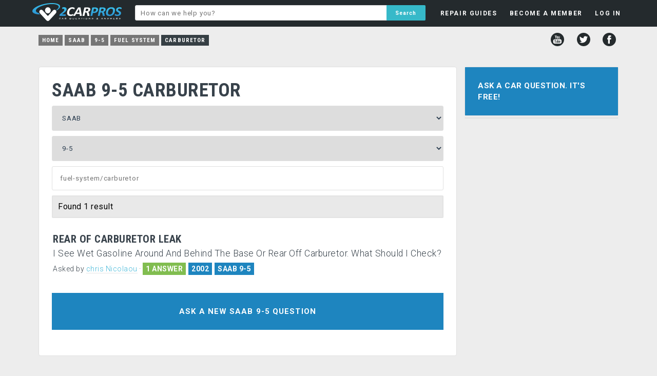

--- FILE ---
content_type: text/html; charset=UTF-8
request_url: https://www.2carpros.com/saab/9-5/fuel-system/carburetor
body_size: 4447
content:
<!DOCTYPE html>
<html lang="en">
<head>
    <meta name="google-site-verification" content="V1a2Sh2dh5trDGCtXWEP6UB3f-rTFxQkUChB6xigQjE" />

<html lang="en">
<head>
    <meta name="google-site-verification" content="V1a2Sh2dh5trDGCtXWEP6UB3f-rTFxQkUChB6xigQjE" />
  <!-- Favicons & Manifest -->
  <link rel="apple-touch-icon" sizes="180x180" href="/apple-touch-icon.png?v=2">
  <link rel="icon" href="/favicon.ico?v=2" sizes="any">
  <link rel="icon" type="image/png" sizes="32x32" href="/favicon-32x32.png?v=2">
  <link rel="icon" type="image/png" sizes="16x16" href="/favicon-16x16.png?v=2">
  <link rel="manifest" href="/site.webmanifest?v=2">
  <meta name="theme-color" content="#ffffff">

  <!-- Google AdSense -->
  <script async src="https://pagead2.googlesyndication.com/pagead/js/adsbygoogle.js?client=ca-pub-8235759427918457" crossorigin="anonymous"></script>

  <!-- Page Title -->
  <title>Car Repair Questions Answered Free by Professional Mechanics</title>

  <!-- Meta -->
  <meta charset="utf-8">

  <!-- Open Graph / Facebook -->
  <meta property="og:type" content="website">
  <meta property="og:url" content="https://www.2carpros.com/">
  <meta property="og:title" content="Car Repair Questions Answered Free by Professional Mechanics">
  <meta property="og:description" content="Got a car repair question? 2CarPros will answer your question for free by providing information that will help solve your problem quickly.">
  <meta property="og:image" content="https://www.2carpros.com/social-1200x1200.png">
  <meta property="og:site_name" content="2CarPros">


  <!-- Twitter -->
  <meta name="twitter:card" content="summary_large_image">
  <meta name="twitter:url" content="https://www.2carpros.com/">
  <meta name="twitter:title" content="Car Repair Questions Answered Free by Professional Mechanics">
  <meta name="twitter:description" content="Got a car repair question? 2CarPros will answer your question for free by providing information that will help solve your problem quickly.">
  <meta name="twitter:image" content="https://www.2carpros.com/social-1200x1200.png">
  <meta name="twitter:site" content="@2carpros">


  <!-- Fallback Image -->
  <meta name="image" content="https://www.2carpros.com/social-1200x1200.png">

  <!-- Viewport -->
  <meta name="viewport" content="width=device-width, initial-scale=1, user-scalable=yes">

  <!-- Canonical / Robots -->
    
  <!-- Stylesheets -->
  <link rel="stylesheet" href="/css/minified/style1502.min.css">
  <link href="https://fonts.googleapis.com/css?family=Roboto:400,300,700|Roboto+Condensed:700,400&display=swap" rel="stylesheet" type="text/css">
<script src="/js/fb-avatar-fix.js"></script>
</head>


<body>
<div id="fb-root"></div>
<script>(function(d, s, id) {
  var js, fjs = d.getElementsByTagName(s)[0];
  if (d.getElementById(id)) return;
  js = d.createElement(s); js.id = id;
  js.src = "//connect.facebook.net/en_US/sdk.js#xfbml=1&version=v2.12&appId=1429296057311234";
  fjs.parentNode.insertBefore(js, fjs);
}(document, 'script', 'facebook-jssdk'));</script>
    
    <div class="headerbg">
        <div id="headerfloat">
        
            <div id="headerleft">
                <a href="/"><div id="headerlogo"></div></a>
            </div>
        
    <ul class="menu" id="myTopnav">

        <div class="mobileshow">
        <li class="mlit"><a class="tinyest bold tdnone" href="/">HOME</a><div class="panel"></div></li>
        </div>

        <div class="mobileshow">
            <li class="mli"><a class="tinyest bold tdnone" href="/questions/new">ASK A QUESTION</a><div class="panel"></div></li>
        </div>

    <li id="guides"><a class="tinyest bold tdnone" href="/articles">REPAIR GUIDES</a>
    <div class="panel">

    </div>
    </li>

    
    <li id="member"><a rel="nofollow" class="tinyest bold tdnone" href="/people/sign_up?refer=/saab/9-5/fuel-system/carburetor">BECOME A MEMBER</a>

    </li>

    <li id="login_menu"><a rel="nofollow" class="tinyest bold tdnone" href="/people/sign_in?refer=/saab/9-5/fuel-system/carburetor">LOG IN</a>
    <div class="panel"> 
        
    <div class="fblogin wtext tdnone"><a rel="nofollow" href="https://www.facebook.com/v2.12/dialog/oauth?client_id=1429296057311234&amp;state=6cb5f055a635223a67d16c954e15f127&amp;response_type=code&amp;sdk=php-sdk-5.6.2&amp;redirect_uri=https%3A%2F%2Fwww.2carpros.com%2Ffb-callback.php&amp;scope=public_profile%2Cemail"><div class="fbimg"></div>Login with Facebook</a></div>
    <div class="bold tinyest padd10 center">OR</div>
            
    <form name="login_dropdown" id="login_dropdown" action="/includes/header/login.php" method="POST">
    <div class="email"><input style="z-index:99;" type="text" name="email" placeholder="E-mail"></div>
    <div class="password"><input type="password" name="password" placeholder="Password"></div>
    <label class="toswrap checkbox"><input type="checkbox" name="remember" value="remember" checked>Remember me</label>
    <input class="formname" type="hidden" name="formname" value="login_dropdown">
    <input class="submit action-button" id="slogin" name="slogin" type="submit" value="LOG IN">
    </form>
    <div id="passlink"><a rel="nofollow" class="fleft" href="/people/sign_up?refer=/saab/9-5/fuel-system/carburetor">NOT A MEMBER?</a><a class="fright" href="/people/recoverpw">FORGOT PASSWORD?</a></div>
    </div></li>
    

        <div class="mobileshow">
            <li class="mli"><a class="tinyest bold tdnone" href="/contact/new">CONTACT US</a><div class="panel"></div></li>
        </div>

        <div class="mobileshow">
            <li class="mli"><a class="tinyest bold tdnone" href="/pages/privacy-policy">PRIVACY POLICY</a><div class="panel"></div></li>
        </div>

        <div class="mobileshow">
            <li class="mli lmen"><a class="tinyest bold tdnone" href="/pages/user-agreement">TERMS AND CONDITIONS</a><div class="panel"></div></li>
        </div>
        
    <li class="icon">
    <a href="javascript:void(0);" onclick="myFunction()">&#9776;</a>
    </li>

    </ul>
        </div>
            
            <div id="headermiddle">

                <form id="hsearch" action="/search" method="post">
                <input name="q" type="text" placeholder="How can we help you?" value="">
                <input name="key" type="hidden" value="added">
                <input name="header" type="hidden" value="yes">
                <input name="search" type="submit" value="Search">
                </form>

            </div>
            

        </div>
        <p style="clear: both;">
    </div>
<div id="headboxbg">
<ul id="breadcrumb" itemscope="" itemtype="https://schema.org/BreadcrumbList"><li class="breadcrumbs nmob"><a href="/">Home</a></li><li class="breadcrumbs nmob" itemscope="" itemprop="itemListElement" itemtype="https://schema.org/ListItem"><a href="/saab" itemprop="item"><span itemprop="name">SAAB</span></a><meta itemprop="position" content="1"></li><li class="breadcrumbs nmob" itemscope="" itemprop="itemListElement" itemtype="https://schema.org/ListItem"><a href="/saab/9-5" itemprop="item"><span itemprop="name">9-5</span></a><meta itemprop="position" content="2"></li><li class="breadcrumbs" itemscope="" itemprop="itemListElement" itemtype="https://schema.org/ListItem"><a href="/saab/9-5/fuel-system" itemprop="item"><span itemprop="name">Fuel System</span></a><meta itemprop="position" content="3"></li><li class="breadcrumbs" itemscope="" itemprop="itemListElement" itemtype="https://schema.org/ListItem"><a href="/saab/9-5/fuel-system/carburetor" itemprop="item" class="current"><span itemprop="name">Carburetor</span></a><meta itemprop="position" content="4"></li></ul>
<div id="social">
        <a href="http://www.youtube.com/user/2carpros"><div title="YouTube" class="youtube"></div></a>
        <a href="http://www.twitter.com/2Carpros"><div title="Twitter" class="twitter"></div></a>
        <a href="http://www.facebook.com/2Carpros"><div title="Facebook" class="facebook"></div></a>
</div></div>
    
    


<div id="wrapper">

        
    <div id="container">


<!-- 2CP Mobile menu toggle – restored 2025-12-06 -->
<script>
function myFunction() {
    var x = document.getElementById("myTopnav");
    if (x.className === "menu") {
        x.className += " responsive";
    } else {
        x.className = "menu";
    }
}
</script>

<div id="left">
             
<div class="box white p25" id="selbox" data-make="41" data-model="439" data-cid="950">
    
<h1>SAAB 9-5  CARBURETOR</h1>
    <div class="container" style="margin-top:10px;">
        <div id="spinarea">
<select id="car_make_cat" name="car_make" data-new="" data-showmodel="0" ><option value=""disabled selected>Select Make</option><option value="99999">All Makes</option><option value="39" >Acura</option><option value="28" >Alfa Romeo</option><option value="55" >AMC</option><option value="63" >Aston Martin</option><option value="21" >Audi</option><option value="67" >Bentley</option><option value="1" >BMW</option><option value="34" >Buick</option><option value="35" >Cadillac</option><option value="18" >Chevrolet</option><option value="2" >Chrysler</option><option value="48" >Citroen</option><option value="50" >Daewoo</option><option value="51" >Daihatsu</option><option value="69" >Datsun</option><option value="24" >Dodge</option><option value="25" >Eagle</option><option value="60" >Ferrari</option><option value="17" >Fiat</option><option value="71" >Fisker</option><option value="3" >Ford</option><option value="36" >Geo</option><option value="4" >GMC</option><option value="54" >Holden</option><option value="5" >Honda</option><option value="45" >Hummer</option><option value="15" >Hyundai</option><option value="46" >Infiniti</option><option value="57" >International</option><option value="6" >Isuzu</option><option value="29" >Jaguar</option><option value="26" >Jeep</option><option value="47" >Kia</option><option value="64" >Lancia</option><option value="30" >Land Rover</option><option value="38" >Lexus</option><option value="31" >Lincoln</option><option value="20" >Mazda</option><option value="19" >Mercedes Benz</option><option value="32" >Mercury</option><option value="65" >Merkur</option><option value="58" >MG</option><option value="22" >Mini</option><option value="7" >Mitsubishi</option><option value="8" >Nissan</option><option value="44" >Oldsmobile</option><option value="43" >Opel</option><option value="53" >Peugeot</option><option value="27" >Plymouth</option><option value="42" >Pontiac</option><option value="9" >Porsche</option><option value="62" >Proton</option><option value="73" >Ram</option><option value="16" >Renault</option><option value="23" >Rolls Royce</option><option value="61" >Rover</option><option value="41" selected>SAAB</option><option value="40" >Saturn</option><option value="52" >Scion</option><option value="59" >SEAT</option><option value="49" >Skoda</option><option value="66" >Smart</option><option value="10" >Subaru</option><option value="11" >Suzuki</option><option value="70" >Tesla</option><option value="14" >Toyota</option><option value="56" >Triumph</option><option value="37" >Vauxhall</option><option value="12" >Volkswagen</option><option value="33" >Volvo</option></select><div id="car_makeinfo" class="infobox"></div><select id="car_model_cat" name="car_model"><option value="" disabled selected>Select Model</option><option value="99999" >All Models</option><option value="437" >9-2X</option><option value="438" >9-3</option><option value="1954" >9-3 SportCombi</option><option value="1955" >9-4X</option><option value="439" selected>9-5</option><option value="1956" >9-5 SportCombi</option><option value="1953" >9-7X</option><option value="435" >900</option><option value="436" >9000</option><option value="1596" >99</option></select><div id="car_modelinfo" class="infobox"></div>        </div>
    
    <div style="position:relative;left:0;right:0;">
    <input name= "catSearch" id="catSearch" value="" placeholder="fuel-system/carburetor">
    <ul id="catResults"></ul>
    </div>


<div class="refbg"><div class="refinetags" style="margin-bottom:0px;">Found 1 result</div></div>

        
        <div style="padding:15px;"></div>

</div>
    
    
<div id="results" style="margin-left:2px;">
<div class="preview p-user"  id="1616125"><a href="/questions/rear-of-carburator-leak"><h2>Rear Of Carburetor Leak</h2><div class="hypen">I See Wet Gasoline Around And Behind The Base Or Rear Off Carburetor.

What Should I Check?</div></a><div class="askedby">Asked by <b><a rel="nofollow" href="/people/chris-nicolaou">chris Nicolaou</a></b> <b>&middot;</b> <div class="badgebg">1 ANSWER</div><div class="badgebg blue">2002</div><div class="badgebg blue cl"><a href="/saab/9-5">SAAB 9-5</a></div></div></div>        
        
</div>
    
    <a class="askqa" href="/questions/new"><div class="askq2 blue">Ask a new SAAB 9-5 question</div></a>

    
        
</div></div>
<div id="right">
    
<div class="box" id="askbox" style="margin-bottom:3px;"><a class="askqa" href="/questions/new"><div class="askq blue center">Ask a Car Question. It's Free!</div></a></div><div id="sticker"><div class="box white"><div class="relqc mandi"><div></div></div></div></div>
</div>    
<div style="display: none"><div id="toolbox" class="white"></div></div>
</div></div>

    <div id="footerbg">
        
        <div id="footerwidth">
        
            <div id="footerlinks">
                
                <ul>
                    <li><a href="/contacts/new">Contact</a><div class="bullet">&bull;</div></li>
                    <li id="help"><a href="/pages/help-guide">Help</a><div class="bullet">&bull;</div></li>
                    <li id="about"><a href="/pages/about-2carproscom">About</a><div class="bullet">&bull;</div></li>
                    <li><a href="/pages/privacy-policy">Privacy Policy</a><div class="bullet">&bull;</div></li>
                    <li><a href="/pages/user-agreement">Terms & Conditions </a></li>
                </ul>
                
            </div>
        <div id="copyright">© 1999 - 2026 2CarPros, Inc.</div>
        
        </div>
    </div>

    
<!-- <script type="text/javascript" src="//ajax.googleapis.com/ajax/libs/jquery/3.4.1/jquery.min.js"></script> -->
<script type="text/javascript" src="//ajax.googleapis.com/ajax/libs/jquery/3.6.3/jquery.min.js"></script>

<link rel="stylesheet" type="text/css" href="/js/fancybox/jquery.fancybox.css" media="screen" />
<script type="text/javascript" src="/js/fancybox/jquery.fancybox.pack.js"></script>

<link rel="stylesheet" href="/css/minified/additional1502.min.css" type="text/css">
<script type="text/javascript" src="/js/minified/combined1502.min.js"></script>


</body>
</html>



--- FILE ---
content_type: text/html; charset=utf-8
request_url: https://www.google.com/recaptcha/api2/aframe
body_size: 265
content:
<!DOCTYPE HTML><html><head><meta http-equiv="content-type" content="text/html; charset=UTF-8"></head><body><script nonce="4Po89aFve2EAS52wjqcghw">/** Anti-fraud and anti-abuse applications only. See google.com/recaptcha */ try{var clients={'sodar':'https://pagead2.googlesyndication.com/pagead/sodar?'};window.addEventListener("message",function(a){try{if(a.source===window.parent){var b=JSON.parse(a.data);var c=clients[b['id']];if(c){var d=document.createElement('img');d.src=c+b['params']+'&rc='+(localStorage.getItem("rc::a")?sessionStorage.getItem("rc::b"):"");window.document.body.appendChild(d);sessionStorage.setItem("rc::e",parseInt(sessionStorage.getItem("rc::e")||0)+1);localStorage.setItem("rc::h",'1768914568299');}}}catch(b){}});window.parent.postMessage("_grecaptcha_ready", "*");}catch(b){}</script></body></html>